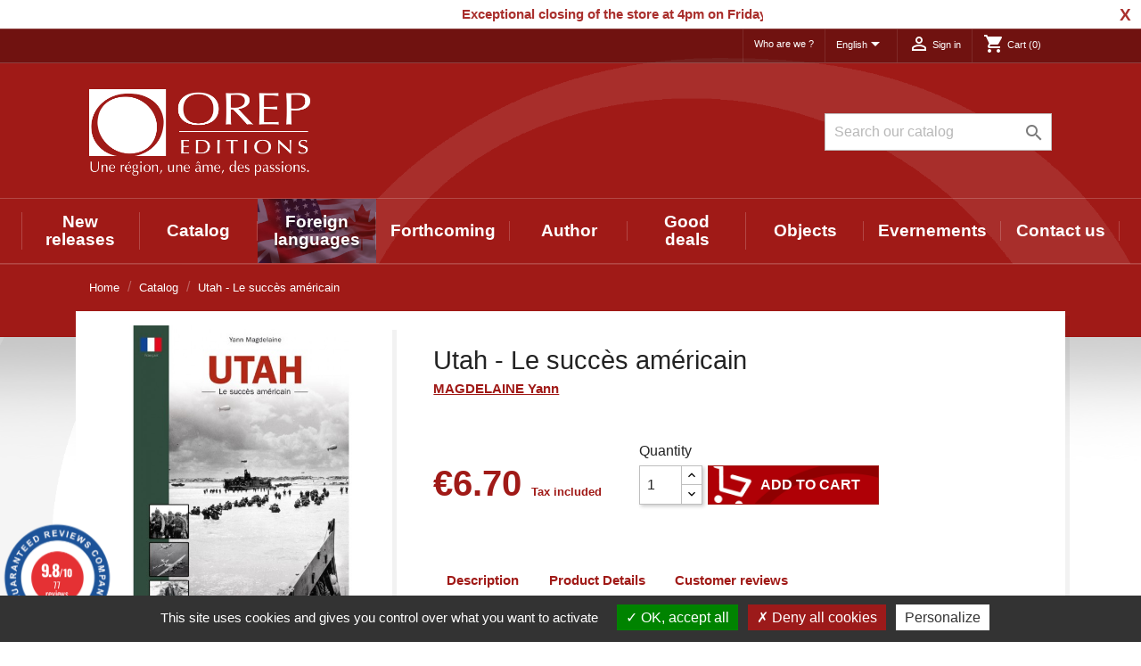

--- FILE ---
content_type: image/svg+xml
request_url: https://www.guaranteed-reviews.com/wp-content/plugins/ag-core/images/iframeWidget/en/sag_logo_badge.svg
body_size: 5957
content:
<svg id="Calque_1" data-name="Calque 1" xmlns="http://www.w3.org/2000/svg" xmlns:xlink="http://www.w3.org/1999/xlink" width="4.25cm" height="4.42cm" viewBox="0 0 120.52 125.22"><defs><style>.cls-1{fill:none;}.cls-2{clip-path:url(#clip-path);}.cls-3,.cls-6{fill:#2c519c;}.cls-4{fill:#e73331;}.cls-5{fill:#fff;}.cls-6{fill-rule:evenodd;}.cls-7{fill:#1f1c1c;}</style><clipPath id="clip-path" transform="translate(-0.22)"><path class="cls-1" d="M60.46,109.57a12.76,12.76,0,0,0,5.89-1.45v13.64l-5.83-4.57-6,4.57V108.12A12.76,12.76,0,0,0,60.46,109.57Z"/></clipPath></defs><g class="cls-2"><rect class="cls-3" x="52.5" y="105.03" width="6.6" height="20.19"/><rect class="cls-4" x="61.68" y="105.03" width="6.6" height="20.19"/></g><path class="cls-3" d="M60.48,86.18A10.19,10.19,0,1,0,70.67,96.37,10.19,10.19,0,0,0,60.48,86.18Z" transform="translate(-0.22)"/><path class="cls-5" d="M60.48,88.56a7.81,7.81,0,1,0,7.81,7.81A7.81,7.81,0,0,0,60.48,88.56Z" transform="translate(-0.22)"/><path class="cls-4" d="M60.48,90.62a5.75,5.75,0,1,0,5.75,5.75A5.76,5.76,0,0,0,60.48,90.62Z" transform="translate(-0.22)"/><polygon class="cls-5" points="62.15 97.05 64.07 95.2 61.43 94.83 60.26 92.43 59.09 94.83 56.44 95.2 58.37 97.05 57.91 99.68 60.26 98.42 62.62 99.68 62.15 97.05"/><path class="cls-6" d="M94.5,6.42l-5.73.44,4.35,2.92,5.72-.44L94.5,6.42ZM94.81,6c-.59-1.83-1.17-3.65-1.76-5.47L97.4,3.41q.87,2.73,1.76,5.47L94.81,6Zm5,5-5.73-.39L98,14.12l5.73.39L99.86,11Zm.37-.42c-.32-1.88-.63-3.77-1-5.66l3.88,3.52,1,5.66-3.89-3.52Zm4.37,5.63L99,15c1.11,1.35,2.23,2.69,3.34,4l5.61,1.21q-1.66-2-3.34-4Zm.44-.36c-.05-1.92-.1-3.83-.14-5.74l3.34,4c0,1.91.09,3.82.14,5.74l-3.34-4ZM108.66,22l-5.39-2L106,24.43l5.38,2Q110,24.2,108.66,22Zm.48-.3.69-5.7,2.72,4.47-.69,5.7q-1.35-2.23-2.72-4.47Zm2.76,6.52-5.16-2.52L109,30.38l5.16,2.51-2.28-4.71Zm.51-.25q.61-2.8,1.24-5.61L115.93,27q-.63,2.81-1.24,5.61l-2.28-4.72Zm1.94,6.85-4.74-3.25,1.56,5,4.73,3.25c-.52-1.66-1-3.33-1.55-5Zm.53-.17c.69-1.78,1.37-3.57,2.06-5.36q.78,2.51,1.55,5-1,2.69-2,5.36l-1.56-5Zm1,7-4.38-3.71,1,5.13L117,46.75l-1-5.13Zm.56-.11,2.58-5.13,1,5.13q-1.29,2.57-2.59,5.13-.51-2.56-1-5.13Zm.12,7.12-3.78-4.32c.09,1.74.18,3.48.26,5.23l3.78,4.33c-.09-1.75-.17-3.49-.26-5.24Zm.56,0,3.33-4.68c.09,1.74.17,3.48.26,5.23l-3.33,4.68c-.08-1.75-.17-3.49-.26-5.23Zm-.76,7L113.07,51l-.27,5.23c1.1,1.56,2.21,3.12,3.31,4.69.09-1.75.18-3.49.28-5.23Zm.56,0,3.78-4.32-.27,5.23-3.78,4.32.27-5.23Zm-1.68,6.93c-.86-1.71-1.71-3.43-2.57-5.14-.35,1.71-.71,3.42-1.06,5.13q1.29,2.57,2.57,5.14.54-2.56,1.06-5.13Zm.55.11,4.4-3.7q-.54,2.56-1.06,5.13l-4.39,3.7,1-5.13Zm-2.53,6.65c-.59-1.82-1.19-3.64-1.78-5.46q-.9,2.46-1.81,4.92.9,2.73,1.78,5.46.92-2.46,1.81-4.92Zm.53.19,4.89-3-1.8,4.91-4.9,3q.92-2.46,1.81-4.92Zm-3.38,6.22-1.23-5.61-2.28,4.72,1.23,5.6,2.28-4.71ZM111,76l5.17-2.52c-.77,1.57-1.52,3.15-2.28,4.72l-5.17,2.51L111,76Zm-4.15,5.78-.42-5.73-2.93,4.33q.19,2.86.41,5.73l2.94-4.33Zm.46.31,5.48-1.74-2.94,4.34-5.47,1.74,2.93-4.34Zm-4.82,5.18c0-1.91.09-3.83.14-5.74-1.12,1.34-2.23,2.69-3.34,4,0,1.91-.1,3.83-.14,5.74l3.34-4Zm.43.36,5.62-1.21-3.34,4-5.61,1.2,3.33-4ZM97.38,92.2q.48-2.83,1-5.67l-3.88,3.52c-.31,1.89-.64,3.78-1,5.66l3.88-3.51Zm.38.42,5.73-.4L99.6,95.74l-5.73.39,3.89-3.51Zm-6,3.8q.89-2.73,1.76-5.46l-4.34,2.92c-.59,1.82-1.17,3.64-1.76,5.47l4.34-2.93Zm.32.47,5.72.44-4.34,2.92-5.73-.44,4.35-2.92Zm-6.41,3,2.28-5.27-4.61,2.49L81,102.38l4.61-2.49Zm.27.5,5.65,1L87,103.86l-5.65-1,4.61-2.48Zm-6.8,2.15,3-4.88-4.93,1.78-3,4.88,4.93-1.78Zm.19.52,5.45,1.81-4.92,1.79-5.45-1.81,4.92-1.79ZM88.6,4.53,84.76,0l5.78,1.38,3.84,4.53L88.6,4.53Z" transform="translate(-0.22)"/><path class="cls-6" d="M26.46,6.42l5.73.44L27.84,9.78l-5.73-.44,4.35-2.92ZM26.15,6Q27,3.22,27.91.49L23.56,3.41C23,5.23,22.39,7.05,21.8,8.88L26.15,6Zm-5,5,5.73-.39L23,14.12l-5.73.39L21.1,11Zm-.38-.42,1-5.66L17.8,8.43l-1,5.66,3.88-3.52ZM16.36,16.2,22,15c-1.11,1.35-2.23,2.69-3.34,4L13,20.23l3.35-4Zm-.44-.36c.05-1.92.1-3.83.14-5.74-1.11,1.34-2.23,2.68-3.34,4-.05,1.91-.09,3.82-.14,5.74,1.11-1.35,2.23-2.69,3.34-4ZM12.3,22l5.39-2L15,24.43l-5.39,2L12.3,22Zm-.48-.3L11.13,16Q9.77,18.2,8.41,20.43q.33,2.85.68,5.7l2.73-4.47ZM9.06,28.18l5.16-2.52-2.28,4.72L6.78,32.89l2.28-4.71Zm-.51-.25c-.41-1.87-.83-3.74-1.24-5.61L5,27q.63,2.81,1.24,5.61l2.28-4.72ZM6.61,34.78l4.73-3.25q-.77,2.51-1.55,5L5.06,39.78q.77-2.49,1.55-5Zm-.54-.17C5.39,32.83,4.7,31,4,29.25l-1.56,5c.69,1.79,1.37,3.58,2.06,5.36.52-1.66,1-3.33,1.55-5Zm-1,7,4.39-3.71L8.38,43,4,46.75q.51-2.56,1-5.13Zm-.55-.11L1.91,36.38l-1,5.13,2.58,5.13,1.05-5.13Zm-.12,7.12,3.77-4.32c-.08,1.74-.17,3.48-.25,5.23L4.11,53.87c.09-1.75.17-3.49.26-5.24Zm-.56,0L.48,43.93C.39,45.67.31,47.41.22,49.16l3.33,4.68c.08-1.75.17-3.49.26-5.23Zm.76,7L7.89,51l.27,5.23C7.06,57.75,6,59.31,4.85,60.88c-.1-1.75-.19-3.49-.28-5.23Zm-.56,0L.23,51.36.5,56.59l3.78,4.32L4,55.68Zm1.68,6.93,2.57-5.14Q8.79,60,9.32,62.6L6.74,67.74l-1-5.13Zm-.55.11L.74,59q.54,2.56,1.06,5.13l4.39,3.7L5.14,62.72Zm2.53,6.65q.88-2.73,1.78-5.46.9,2.46,1.81,4.92-.9,2.73-1.78,5.46-.92-2.46-1.81-4.92Zm-.53.19-4.9-3Q3.16,69,4.05,71.47l4.89,3-1.8-4.92Zm3.37,6.22q.63-2.81,1.24-5.61L14,74.89c-.41,1.87-.83,3.74-1.24,5.6l-2.28-4.71ZM10,76,4.84,73.51l2.28,4.72,5.17,2.51C11.52,79.17,10.77,77.6,10,76Zm4.15,5.78.42-5.73,2.93,4.33c-.14,1.91-.27,3.82-.41,5.73l-2.94-4.33Zm-.47.31L8.22,80.38l2.94,4.34,5.47,1.74-2.94-4.34Zm4.83,5.18c-.05-1.91-.09-3.83-.14-5.74,1.12,1.34,2.23,2.69,3.34,4,.05,1.91.09,3.83.14,5.74l-3.34-4Zm-.43.36-5.62-1.21,3.34,4,5.61,1.2-3.33-4Zm5.49,4.54-1-5.67,3.88,3.52,1,5.66L23.58,92.2Zm-.38.42-5.73-.4,3.88,3.52,5.73.39L23.2,92.62Zm6,3.8q-.87-2.73-1.76-5.46c1.46,1,2.9,2,4.35,2.92.59,1.82,1.17,3.64,1.76,5.47l-4.35-2.93Zm-.31.47-5.73.44,4.35,2.92,5.72-.44L28.9,96.89Zm6.41,3L33,94.62l4.61,2.49,2.28,5.27-4.61-2.49Zm-.27.5-5.65,1,4.6,2.49,5.66-1L35,100.39Zm6.8,2.15-3-4.88,4.93,1.78c1,1.63,2,3.25,3,4.88l-4.92-1.78Zm-.19.52-5.45,1.81,4.92,1.79,5.45-1.81-4.92-1.79ZM32.36,4.53,36.2,0,30.42,1.38,26.58,5.91l5.78-1.38Z" transform="translate(-0.22)"/><path class="cls-7" d="M18.39,39.88a3.49,3.49,0,0,0-.79-.41,3,3,0,0,0-.9-.14,2.57,2.57,0,0,0-1.11.23,2.52,2.52,0,0,0-.85.62,2.92,2.92,0,0,0-.57.91,3.22,3.22,0,0,0-.2,1.12,3.18,3.18,0,0,0,.2,1.12,2.92,2.92,0,0,0,.57.91,2.5,2.5,0,0,0,.85.61,2.72,2.72,0,0,0,1.11.23,2.81,2.81,0,0,0,.5,0l.53-.09v-1.9a.36.36,0,0,1,.08-.23.32.32,0,0,1,.24-.09h2a.42.42,0,0,1,.24.09.26.26,0,0,1,.12.23v3.51a.38.38,0,0,1-.21.32,4.42,4.42,0,0,1-.75.39,5.19,5.19,0,0,1-.87.28,6.93,6.93,0,0,1-.91.16,6.77,6.77,0,0,1-.89.06,5.51,5.51,0,0,1-1.48-.2A5.14,5.14,0,0,1,14,47a5.53,5.53,0,0,1-2.55-3.3,5.82,5.82,0,0,1,0-3A5.77,5.77,0,0,1,12,39.43a5.69,5.69,0,0,1,2-2,5.6,5.6,0,0,1,4.44-.52,6.06,6.06,0,0,1,1.45.7.52.52,0,0,1,.19.2.25.25,0,0,1,0,.27l-1.17,1.7a.77.77,0,0,1-.19.15A.26.26,0,0,1,18.39,39.88Z" transform="translate(-0.22)"/><path class="cls-7" d="M24.58,43.31a2.5,2.5,0,0,0,.15.92,1.62,1.62,0,0,0,.4.6,1.43,1.43,0,0,0,.56.35,2.19,2.19,0,0,0,.67.11,1.77,1.77,0,0,0,.69-.13,1.54,1.54,0,0,0,.57-.38,1.67,1.67,0,0,0,.38-.62,2.23,2.23,0,0,0,.14-.85V37.16a.29.29,0,0,1,.09-.22.32.32,0,0,1,.25-.1h2.11a.35.35,0,0,1,.27.1.31.31,0,0,1,.09.22v6.11a5.5,5.5,0,0,1-.37,2.13,3.65,3.65,0,0,1-1,1.39,4,4,0,0,1-1.46.76,6.59,6.59,0,0,1-1.74.22,6.32,6.32,0,0,1-1.75-.23,3.79,3.79,0,0,1-1.46-.77,3.73,3.73,0,0,1-1-1.39,5.28,5.28,0,0,1-.37-2.11V37.16a.35.35,0,0,1,.08-.22.26.26,0,0,1,.21-.1h2.17a.37.37,0,0,1,.22.09.28.28,0,0,1,.12.23Z" transform="translate(-0.22)"/><path class="cls-7" d="M35.12,37.12a.16.16,0,0,1,.05-.09.26.26,0,0,1,.09-.09.33.33,0,0,1,.13-.07l.12,0h1.86a.32.32,0,0,1,.21.08l.13.13.18.42,3.8,9.81a.21.21,0,0,1,0,.24.34.34,0,0,1-.27.09H39.32a.45.45,0,0,1-.26-.06.37.37,0,0,1-.14-.21l-.29-.74-.27-.73H34.51l-.28.73c-.09.25-.19.49-.28.74a.36.36,0,0,1-.37.27H31.44a.42.42,0,0,1-.23-.07.18.18,0,0,1,0-.22Zm1.32,3.11c-.09.24-.19.51-.28.79s-.19.58-.28.87-.19.57-.28.86-.19.54-.28.79h2.23Z" transform="translate(-0.22)"/><path class="cls-7" d="M42.48,37.18a.37.37,0,0,1,.08-.25.32.32,0,0,1,.24-.09h4.69a3.5,3.5,0,0,1,1.4.28,3.68,3.68,0,0,1,1.13.76A3.5,3.5,0,0,1,50.79,39a3.33,3.33,0,0,1,.28,1.37,3.17,3.17,0,0,1-.14.93A3.4,3.4,0,0,1,50,42.84a3.76,3.76,0,0,1-.72.54l1.86,3.51.13.24a.43.43,0,0,1,.08.24.21.21,0,0,1-.07.18.33.33,0,0,1-.21.06H48.57a.44.44,0,0,1-.22-.07.37.37,0,0,1-.12-.2L46.46,44H45.29V47.3c0,.2-.11.31-.33.31H42.8a.36.36,0,0,1-.23-.08.29.29,0,0,1-.09-.23Zm5.68,3.21a1.31,1.31,0,0,0-.08-.43,1.41,1.41,0,0,0-.22-.4,1.43,1.43,0,0,0-.35-.3,1.06,1.06,0,0,0-.45-.16l-.38,0H45.29v2.66h1.57l.22,0a1.19,1.19,0,0,0,.46-.15,1.37,1.37,0,0,0,.34-.29,1.53,1.53,0,0,0,.21-.4A1.43,1.43,0,0,0,48.16,40.39Z" transform="translate(-0.22)"/><path class="cls-7" d="M55.08,37.12l.05-.09a.43.43,0,0,1,.1-.09.37.37,0,0,1,.12-.07l.13,0h1.85a.32.32,0,0,1,.21.08.79.79,0,0,1,.13.13l.18.42,3.81,9.81a.22.22,0,0,1,0,.24.36.36,0,0,1-.28.09H59.28a.44.44,0,0,1-.25-.06.38.38,0,0,1-.15-.21c-.09-.25-.19-.49-.28-.74l-.27-.73H54.48c-.1.24-.19.49-.28.73s-.19.49-.28.74a.37.37,0,0,1-.37.27H51.41a.42.42,0,0,1-.23-.07.18.18,0,0,1,0-.22Zm1.32,3.11c-.09.24-.18.51-.27.79s-.19.58-.28.87-.19.57-.28.86l-.28.79h2.22Z" transform="translate(-0.22)"/><path class="cls-7" d="M62.47,37.16a.32.32,0,0,1,.07-.22.3.3,0,0,1,.24-.1h2.37a.54.54,0,0,1,.21,0,.41.41,0,0,1,.19.18L67.38,40c.61,1,1.22,1.93,1.83,2.92v-5.8a.37.37,0,0,1,.12-.21.37.37,0,0,1,.2-.07H71.6a.39.39,0,0,1,.25.08.3.3,0,0,1,.11.24V47.33a.26.26,0,0,1-.09.21.43.43,0,0,1-.24.07H69.32a.22.22,0,0,1-.17-.07.86.86,0,0,1-.15-.17c-.65-1.06-1.28-2.12-1.91-3.16l-1.91-3.15v6.23a.33.33,0,0,1-.08.24.33.33,0,0,1-.26.08H62.78a.3.3,0,0,1-.24-.09.34.34,0,0,1-.07-.22Z" transform="translate(-0.22)"/><path class="cls-7" d="M73.07,37.16a.3.3,0,0,1,.09-.23.37.37,0,0,1,.25-.09h7.8a.4.4,0,0,1,.23.08.31.31,0,0,1,.11.24V39a.4.4,0,0,1-.09.25.29.29,0,0,1-.25.12h-2.5v7.94a.37.37,0,0,1-.1.23.3.3,0,0,1-.24.11H76.24a.32.32,0,0,1-.23-.1.34.34,0,0,1-.11-.24V39.33H73.41a.33.33,0,0,1-.25-.1.37.37,0,0,1-.09-.27Z" transform="translate(-0.22)"/><path class="cls-7" d="M82.64,37.18a.33.33,0,0,1,.09-.25.29.29,0,0,1,.23-.09h7.19a.3.3,0,0,1,.25.1.33.33,0,0,1,.09.25V39a.4.4,0,0,1-.09.24.31.31,0,0,1-.25.11h-4.7v1.8h3.62a.41.41,0,0,1,.23.06.27.27,0,0,1,.09.22V43a.31.31,0,0,1-.08.19.29.29,0,0,1-.23.1H85.45v1.85h4.87a.29.29,0,0,1,.33.33v1.83a.19.19,0,0,1-.06.13c0,.13-.12.2-.3.2H83a.34.34,0,0,1-.23-.08.29.29,0,0,1-.09-.23Z" transform="translate(-0.22)"/><path class="cls-7" d="M91.76,37.18a.37.37,0,0,1,.08-.25.32.32,0,0,1,.24-.09h7.19a.3.3,0,0,1,.25.1.33.33,0,0,1,.09.25V39a.4.4,0,0,1-.09.24.31.31,0,0,1-.25.11h-4.7v1.8h3.62a.41.41,0,0,1,.23.06.27.27,0,0,1,.09.22V43a.26.26,0,0,1-.08.19.29.29,0,0,1-.23.1H94.57v1.85h4.87a.29.29,0,0,1,.33.33v1.83a.19.19,0,0,1-.06.13c0,.13-.12.2-.3.2H92.08a.34.34,0,0,1-.23-.08.29.29,0,0,1-.09-.23Z" transform="translate(-0.22)"/><path class="cls-7" d="M110.21,42.24a5.42,5.42,0,0,1-.2,1.46,5.31,5.31,0,0,1-.56,1.29,5,5,0,0,1-.87,1.08,5.36,5.36,0,0,1-1.11.83,5.85,5.85,0,0,1-1.32.52,5.61,5.61,0,0,1-1.48.19H101.1a.44.44,0,0,1-.23-.06c-.07,0-.1-.12-.1-.25V37.18a.33.33,0,0,1,.08-.25.32.32,0,0,1,.25-.1h3.57a5.61,5.61,0,0,1,2.79.73,5.7,5.7,0,0,1,1.12.83,5.34,5.34,0,0,1,.87,1.09,5.61,5.61,0,0,1,.56,1.3A5.36,5.36,0,0,1,110.21,42.24Zm-6.64-2.8V45h.94l.32,0a2.91,2.91,0,0,0,1.83-.85,2.5,2.5,0,0,0,.55-.84,2.67,2.67,0,0,0,.2-1.06,2.73,2.73,0,0,0-.22-1.12,3,3,0,0,0-.62-.89,3.12,3.12,0,0,0-.92-.58,3.22,3.22,0,0,0-1.12-.2Z" transform="translate(-0.22)"/><path class="cls-7" d="M22.33,52.82a.42.42,0,0,1,.08-.26.33.33,0,0,1,.25-.09H27.5a3.68,3.68,0,0,1,1.45.29,3.79,3.79,0,0,1,1.18.78,3.73,3.73,0,0,1,.79,1.16,3.57,3.57,0,0,1,.29,1.42,3.45,3.45,0,0,1-.14,1,3.5,3.5,0,0,1-.39.86,3.73,3.73,0,0,1-.58.73,4.58,4.58,0,0,1-.75.56l1.93,3.63.13.24a.48.48,0,0,1,.08.25.21.21,0,0,1-.07.18.32.32,0,0,1-.22.07H28.63a.38.38,0,0,1-.23-.08.31.31,0,0,1-.13-.2L26.45,59.9H25.23v3.39c0,.21-.11.32-.34.32H22.66a.36.36,0,0,1-.24-.08.31.31,0,0,1-.09-.24Zm5.87,3.33a1.38,1.38,0,0,0-.08-.45,1.55,1.55,0,0,0-.23-.42,1.34,1.34,0,0,0-.36-.31,1.26,1.26,0,0,0-.47-.17l-.39,0H25.23v2.75h1.62l.23,0a1.09,1.09,0,0,0,.48-.16,1.27,1.27,0,0,0,.35-.3,1.53,1.53,0,0,0,.22-.42A1.43,1.43,0,0,0,28.2,56.15Z" transform="translate(-0.22)"/><path class="cls-7" d="M33.62,52.82a.42.42,0,0,1,.08-.26.33.33,0,0,1,.25-.09h7.44a.3.3,0,0,1,.25.1.36.36,0,0,1,.09.26v1.85a.4.4,0,0,1-.09.25.33.33,0,0,1-.26.11H36.52V56.9h3.75a.4.4,0,0,1,.24.07.27.27,0,0,1,.09.23v1.62a.37.37,0,0,1-.08.2.33.33,0,0,1-.24.1H36.52V61h5a.3.3,0,0,1,.34.34v1.88a.2.2,0,0,1-.06.14c0,.14-.13.21-.31.21H34a.36.36,0,0,1-.24-.08.31.31,0,0,1-.09-.24Z" transform="translate(-0.22)"/><path class="cls-7" d="M47.56,63.45a2.49,2.49,0,0,1-.15-.28l-.12-.29L43.44,52.81a.15.15,0,0,0,0-.07.13.13,0,0,1,0-.06c0-.14.09-.21.28-.21h2.41a.4.4,0,0,1,.39.28l2.29,6.83c.2-.57.4-1.14.59-1.71s.37-1.13.55-1.7.37-1.14.56-1.71.38-1.13.59-1.71a.4.4,0,0,1,.41-.28h2.36a.4.4,0,0,1,.25.06.26.26,0,0,1,.07.17s0,.07,0,.09v0L50.29,62.88l-.09.23-.12.24a.93.93,0,0,1-.16.18.32.32,0,0,1-.2.08H47.87A.31.31,0,0,1,47.56,63.45Z" transform="translate(-0.22)"/><path class="cls-7" d="M56.3,52.8a.31.31,0,0,1,.08-.23.29.29,0,0,1,.25-.1h2.2a.4.4,0,0,1,.24.09.27.27,0,0,1,.13.24V63.28c0,.22-.12.33-.37.33h-2.2a.29.29,0,0,1-.33-.33Z" transform="translate(-0.22)"/><path class="cls-7" d="M62.36,52.82a.37.37,0,0,1,.09-.26.32.32,0,0,1,.24-.09h7.44a.33.33,0,0,1,.26.1.36.36,0,0,1,.09.26v1.85a.4.4,0,0,1-.09.25.33.33,0,0,1-.26.11H65.27V56.9H69a.35.35,0,0,1,.23.07.25.25,0,0,1,.1.23v1.62a.32.32,0,0,1-.09.2.3.3,0,0,1-.24.1H65.27V61h5c.22,0,.33.11.33.34v1.88a.2.2,0,0,1-.06.14q0,.21-.3.21H62.69a.36.36,0,0,1-.24-.08.31.31,0,0,1-.09-.24Z" transform="translate(-0.22)"/><path class="cls-7" d="M76.31,63.45c0-.08-.09-.17-.14-.26l-.12-.27c-.64-1.7-1.29-3.39-1.93-5.06s-1.28-3.35-1.92-5c0,0,0-.05,0-.07a.14.14,0,0,1,0-.06c0-.14.1-.21.28-.21h2.42a.4.4,0,0,1,.39.28l2.29,6.84,2.12-6.84a.42.42,0,0,1,.42-.28h2.43a.4.4,0,0,1,.25.06.22.22,0,0,1,.07.17.22.22,0,0,1,0,.09v0L81.5,56.63l1,2.95,2.43-6.83a.41.41,0,0,1,.41-.28h2.37a.38.38,0,0,1,.24.06.22.22,0,0,1,.07.17.22.22,0,0,1,0,.09v0c-.34.88-.68,1.76-1,2.63s-.71,1.75-1.07,2.63l-1.06,2.62c-.35.88-.7,1.76-1,2.63a.54.54,0,0,1-.14.19.37.37,0,0,1-.25.1H81.58a.37.37,0,0,1-.25-.07.33.33,0,0,1-.13-.17L80,60.25l-.5,1.34c-.17.44-.33.89-.5,1.34a2,2,0,0,1-.08.22l-.12.22a.86.86,0,0,1-.15.17.37.37,0,0,1-.2.07H76.63A.33.33,0,0,1,76.31,63.45Z" transform="translate(-0.22)"/><path class="cls-7" d="M91.56,60l.33.28a4.41,4.41,0,0,0,.45.35,4.3,4.3,0,0,0,.76.4,2.3,2.3,0,0,0,.79.14,2,2,0,0,0,.64-.09,1.07,1.07,0,0,0,.41-.23.72.72,0,0,0,.21-.33,1.23,1.23,0,0,0,.06-.39.61.61,0,0,0-.17-.42,2.12,2.12,0,0,0-.43-.33,4.41,4.41,0,0,0-.54-.24L93.59,59A10.12,10.12,0,0,1,92,58.3a4.75,4.75,0,0,1-1.13-.81,2.91,2.91,0,0,1-.67-1A3,3,0,0,1,90,55.32a2.79,2.79,0,0,1,.29-1.27,2.66,2.66,0,0,1,.8-1,3.77,3.77,0,0,1,1.25-.63,6.07,6.07,0,0,1,3-.07,5.73,5.73,0,0,1,1.23.49l.48.32a3.48,3.48,0,0,1,.4.31,1.84,1.84,0,0,1,.28.28.47.47,0,0,1,.1.24.41.41,0,0,1,0,.18,1,1,0,0,1-.15.18l-1.14,1.23a.39.39,0,0,1-.26.12.33.33,0,0,1-.19-.06l-.19-.15-.07-.06-.33-.26A3.26,3.26,0,0,0,95,55a1.7,1.7,0,0,0-.44-.18,1.49,1.49,0,0,0-.47-.07,2.35,2.35,0,0,0-.47,0,1.14,1.14,0,0,0-.38.13.73.73,0,0,0-.26.23.67.67,0,0,0,0,.72,1,1,0,0,0,.31.29,3.16,3.16,0,0,0,.52.25l.73.25c.53.17,1,.36,1.46.55a4.79,4.79,0,0,1,1.16.68,2.75,2.75,0,0,1,.76.94,2.87,2.87,0,0,1,.28,1.33,3.37,3.37,0,0,1-.34,1.5,3.54,3.54,0,0,1-.93,1.14,4.14,4.14,0,0,1-1.38.73,5.57,5.57,0,0,1-1.71.26,4.77,4.77,0,0,1-1.7-.31,6.27,6.27,0,0,1-1.55-.83,3.15,3.15,0,0,1-.5-.42l-.33-.34,0,0h0s0,0,0,0h0s0,0,0,0a.49.49,0,0,1-.18-.3.41.41,0,0,1,.18-.28L91,59.94a.54.54,0,0,1,.26-.11.27.27,0,0,1,.14,0Z" transform="translate(-0.22)"/><path class="cls-7" d="M40.34,77.15a1.8,1.8,0,0,0,.73-.15,2.13,2.13,0,0,0,.6-.41,1.85,1.85,0,0,0,.4-.61,1.7,1.7,0,0,0,.16-.74h.56a2.48,2.48,0,0,1-.2,1,2.39,2.39,0,0,1-1.3,1.3,2.31,2.31,0,0,1-.95.2,2.39,2.39,0,0,1-1-.2A2.48,2.48,0,0,1,38.6,77a2.63,2.63,0,0,1-.53-.78,2.48,2.48,0,0,1-.2-1V68.53a2.39,2.39,0,0,1,.2-1,2.52,2.52,0,0,1,1.31-1.31,2.39,2.39,0,0,1,1-.2,2.48,2.48,0,0,1,.95.19,2.6,2.6,0,0,1,.78.52,2.48,2.48,0,0,1,.52.78,2.39,2.39,0,0,1,.2,1h-.56a1.66,1.66,0,0,0-.16-.73,1.87,1.87,0,0,0-.4-.59,1.94,1.94,0,0,0-.6-.41,1.81,1.81,0,0,0-.73-.16,1.86,1.86,0,0,0-.74.16,1.94,1.94,0,0,0-.6.41,2,2,0,0,0-.41.59,1.81,1.81,0,0,0-.15.74v6.72a1.85,1.85,0,0,0,.15.74,2,2,0,0,0,.41.61,2.13,2.13,0,0,0,.6.41A1.85,1.85,0,0,0,40.34,77.15Z" transform="translate(-0.22)"/><path class="cls-7" d="M46.26,77.71a2.26,2.26,0,0,1-.9-.18,2.39,2.39,0,0,1-.72-.48,2.44,2.44,0,0,1-.48-.73,2.18,2.18,0,0,1-.18-.89v-4a2.26,2.26,0,0,1,.18-.9,2.52,2.52,0,0,1,.48-.72,2.39,2.39,0,0,1,.72-.48,2.3,2.3,0,0,1,2.51.48,2.55,2.55,0,0,1,.49.72,2.44,2.44,0,0,1,.17.9v4a2.35,2.35,0,0,1-.17.89,2.46,2.46,0,0,1-.49.73,2.3,2.3,0,0,1-1.61.66Zm0-8a1.56,1.56,0,0,0-.68.14,1.7,1.7,0,0,0-.54.36,2.07,2.07,0,0,0-.37.54,1.72,1.72,0,0,0-.13.68v4a1.67,1.67,0,0,0,.13.67,2.12,2.12,0,0,0,.37.55,1.7,1.7,0,0,0,.54.36,1.7,1.7,0,0,0,1.35,0,1.7,1.7,0,0,0,.54-.36,1.9,1.9,0,0,0,.37-.55,1.67,1.67,0,0,0,.13-.67v-4a1.72,1.72,0,0,0-.13-.68,1.85,1.85,0,0,0-.37-.54,1.7,1.7,0,0,0-.54-.36A1.55,1.55,0,0,0,46.26,69.72Z" transform="translate(-0.22)"/><path class="cls-7" d="M56,69.16a2.3,2.3,0,0,1,1.61.66,2.36,2.36,0,0,1,.49.72,2.25,2.25,0,0,1,.17.9v6.18h-.56V71.44a1.72,1.72,0,0,0-.13-.68,1.68,1.68,0,0,0-.37-.54,1.7,1.7,0,0,0-.54-.36,1.67,1.67,0,0,0-1.34,0,2,2,0,0,0-.54.36,1.68,1.68,0,0,0-.37.54,1.56,1.56,0,0,0-.14.68v6.18h-.56V71.44a1.72,1.72,0,0,0-.14-.68,1.82,1.82,0,0,0-.36-.54,1.87,1.87,0,0,0-.55-.36,1.67,1.67,0,0,0-1.34,0,1.7,1.7,0,0,0-.54.36,1.68,1.68,0,0,0-.37.54,1.72,1.72,0,0,0-.14.68v6.18h-.56V69.24h.56v.7a2.41,2.41,0,0,1,.77-.58,2.31,2.31,0,0,1,1-.2,2.29,2.29,0,0,1,2,1.17,2.23,2.23,0,0,1,2-1.17Z" transform="translate(-0.22)"/><path class="cls-7" d="M61.74,69.16a2.26,2.26,0,0,1,.9.18,2.21,2.21,0,0,1,1.2,1.2,2.26,2.26,0,0,1,.18.9v4a2.18,2.18,0,0,1-.18.89,2.44,2.44,0,0,1-.48.73,2.52,2.52,0,0,1-.72.48,2.26,2.26,0,0,1-.9.18,2.2,2.2,0,0,1-1-.21,2.37,2.37,0,0,1-.76-.57v4.5h-.57V69.24H60v.7a2.27,2.27,0,0,1,.76-.58A2.34,2.34,0,0,1,61.74,69.16Zm1.72,2.28a1.72,1.72,0,0,0-.14-.68,1.82,1.82,0,0,0-.36-.54,1.75,1.75,0,0,0-.55-.36,1.67,1.67,0,0,0-1.34,0,1.7,1.7,0,0,0-.54.36,1.68,1.68,0,0,0-.37.54,1.72,1.72,0,0,0-.13.68v4a1.67,1.67,0,0,0,.13.67,1.69,1.69,0,0,0,.91.91,1.67,1.67,0,0,0,1.34,0,1.75,1.75,0,0,0,.55-.36,1.87,1.87,0,0,0,.36-.55,1.67,1.67,0,0,0,.14-.67Z" transform="translate(-0.22)"/><path class="cls-7" d="M67.54,69.16a2.05,2.05,0,0,1,.87.18,2.16,2.16,0,0,1,.67.48,2.4,2.4,0,0,1,.44.72,2.44,2.44,0,0,1,.16.9v6.18h-.56v-.69a2.37,2.37,0,0,1-.76.57,2.29,2.29,0,0,1-1.85,0,2.24,2.24,0,0,1-1.21-1.21,2.35,2.35,0,0,1-.17-.89V75q0-1.06,1.29-1.53a5.27,5.27,0,0,1,.52-.21l.78-.3.81-.3.59-.23v-1a1.8,1.8,0,0,0-.43-1.22,1.59,1.59,0,0,0-1.81-.36,1.87,1.87,0,0,0-.55.36,1.68,1.68,0,0,0-.37.54,1.72,1.72,0,0,0-.14.68h-.56a2.26,2.26,0,0,1,.18-.9,2.52,2.52,0,0,1,.48-.72,2.44,2.44,0,0,1,.73-.48A2.21,2.21,0,0,1,67.54,69.16Zm1.58,4.27V73l-.63.24-.75.28-.68.26-.44.17a2.54,2.54,0,0,0-.63.36.78.78,0,0,0-.3.65v.47a1.67,1.67,0,0,0,.13.67,1.9,1.9,0,0,0,.37.55,1.76,1.76,0,0,0,1.21.5,1.72,1.72,0,0,0,.68-.14,1.82,1.82,0,0,0,.54-.36A2.12,2.12,0,0,0,69,76.1a1.67,1.67,0,0,0,.13-.67Z" transform="translate(-0.22)"/><path class="cls-7" d="M73.15,69.16a2.21,2.21,0,0,1,.89.18,2.44,2.44,0,0,1,.73.48,2.52,2.52,0,0,1,.48.72,2.26,2.26,0,0,1,.18.9v6.18h-.56V71.44a1.72,1.72,0,0,0-.14-.68,1.82,1.82,0,0,0-.36-.54,1.87,1.87,0,0,0-.55-.36,1.67,1.67,0,0,0-1.34,0,1.87,1.87,0,0,0-.55.36,1.82,1.82,0,0,0-.36.54,1.72,1.72,0,0,0-.14.68v6.18h-.56V69.24h.56v.7a2.23,2.23,0,0,1,1.72-.78Z" transform="translate(-0.22)"/><path class="cls-7" d="M81.34,69.24l-3,12.19h-.58l.89-3.67-2.4-8.52h.58L79,76.66l1.82-7.42Z" transform="translate(-0.22)"/></svg>